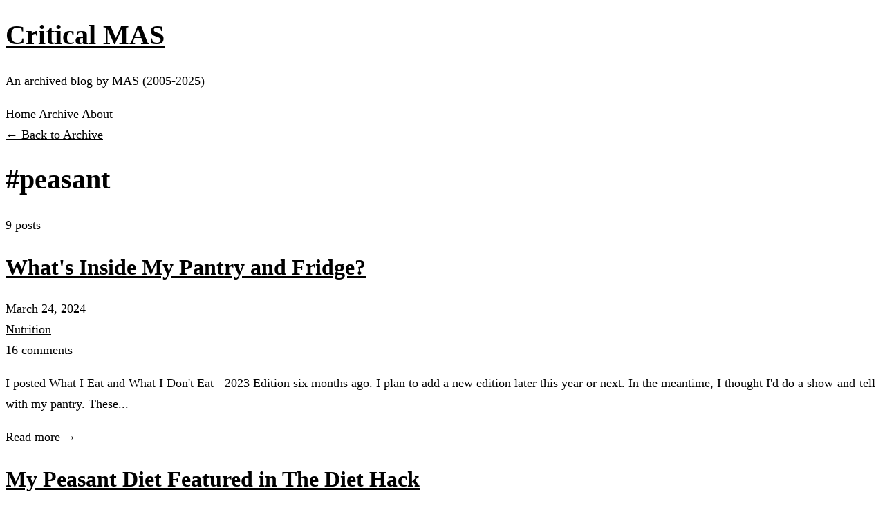

--- FILE ---
content_type: text/html; charset=UTF-8
request_url: https://criticalmas.org/tag/peasant/
body_size: 2718
content:
<!DOCTYPE html><html lang="en"> <head><meta charset="UTF-8"><meta name="viewport" content="width=device-width, initial-scale=1.0"><meta name="generator" content="Astro v5.15.4"><meta name="description" content="All posts tagged with peasant"><title>Posts tagged with &quot;peasant&quot; | Critical MAS</title><link rel="icon" type="image/svg+xml" href="/favicon.svg"><link rel="sitemap" href="/sitemap-index.xml"><link rel="stylesheet" href="/_astro/index.CqMRnmvE.css"></head> <body class="min-h-screen flex flex-col"> <header class="border-b-2 border-gray-200 bg-white"> <div class="max-w-6xl mx-auto px-4 py-6"> <div class="flex items-center justify-between"> <div> <a href="/" class="no-underline"> <h1 class="text-3xl font-bold text-gray-800 mb-1">Critical MAS</h1> <p class="text-sm text-gray-600">An archived blog by MAS (2005-2025)</p> </a> </div> <nav class="flex gap-6"> <a href="/" class="text-gray-700 hover:text-orange-600 no-underline font-sans">Home</a> <a href="/archive" class="text-gray-700 hover:text-orange-600 no-underline font-sans">Archive</a> <a href="/about" class="text-gray-700 hover:text-orange-600 no-underline font-sans">About</a> </nav> </div> </div> </header> <main class="flex-1">  <div class="max-w-4xl mx-auto px-4 py-12"> <div class="mb-8"> <a href="/archive" class="text-orange-600 hover:text-orange-700 text-sm font-semibold">
← Back to Archive
</a> </div> <h1 class="text-4xl font-bold mb-2 text-gray-800">#peasant</h1> <p class="text-gray-600 mb-8">9 posts</p> <div class="space-y-8"> <article class="border-b border-gray-200 pb-8 mb-8 last:border-b-0"> <h2 class="text-2xl font-bold mb-2"> <a href="/2024/03/whats-inside-my-pantry-and-fridge/" class="text-gray-800 hover:text-orange-600 no-underline"> What&#39;s Inside My Pantry and Fridge? </a> </h2> <div class="flex items-center gap-4 text-sm text-gray-600 mb-3 font-sans"> <time datetime="2024-03-24T05:45:45.000Z">March 24, 2024</time> <div class="flex gap-2"> <a href="/category/nutrition/" class="text-orange-600 hover:text-orange-700 no-underline"> Nutrition </a> </div> <span> 16 comments </span> </div> <p class="text-gray-700 mb-4 leading-relaxed"> I posted What I Eat and What I Don&#39;t Eat - 2023 Edition six months ago. I plan to add a new edition later this year or next. In the meantime, I thought I&#39;d do a show-and-tell with my pantry. These... </p> <a href="/2024/03/whats-inside-my-pantry-and-fridge/" class="inline-block text-orange-600 hover:text-orange-700 font-sans font-semibold no-underline">
Read more →
</a> </article><article class="border-b border-gray-200 pb-8 mb-8 last:border-b-0"> <h2 class="text-2xl font-bold mb-2"> <a href="/2019/07/my-peasant-diet-featured-in-the-diet-hack/" class="text-gray-800 hover:text-orange-600 no-underline"> My Peasant Diet Featured in The Diet Hack </a> </h2> <div class="flex items-center gap-4 text-sm text-gray-600 mb-3 font-sans"> <time datetime="2019-07-04T22:12:59.000Z">July 4, 2019</time> <div class="flex gap-2"> <a href="/category/books/" class="text-orange-600 hover:text-orange-700 no-underline"> Books </a> </div> <span> 17 comments </span> </div> <p class="text-gray-700 mb-4 leading-relaxed"> The Diet Hack by Tim Steele was released today. He also wrote the definitive guide to potato dieting called The Potato Hack. The Diet Hack covers a lot more ground than just potatoes, but I wanted to... </p> <a href="/2019/07/my-peasant-diet-featured-in-the-diet-hack/" class="inline-block text-orange-600 hover:text-orange-700 font-sans font-semibold no-underline">
Read more →
</a> </article><article class="border-b border-gray-200 pb-8 mb-8 last:border-b-0"> <h2 class="text-2xl font-bold mb-2"> <a href="/2019/06/pivoting-away-from-the-peasant-diet-just-a-little/" class="text-gray-800 hover:text-orange-600 no-underline"> Pivoting Away From the Peasant Diet (just a little) </a> </h2> <div class="flex items-center gap-4 text-sm text-gray-600 mb-3 font-sans"> <time datetime="2019-06-21T23:13:46.000Z">June 21, 2019</time> <div class="flex gap-2"> <a href="/category/nutrition/" class="text-orange-600 hover:text-orange-700 no-underline"> Nutrition </a> </div> <span> 8 comments </span> </div> <p class="text-gray-700 mb-4 leading-relaxed"> Recently, I was asked if I am still doing my Peasant Diet. Mostly. But I have shifted my focus a little. The Peasant Diet is based off cheap nutrient-dense foods that have low-calorie density. Whole... </p> <a href="/2019/06/pivoting-away-from-the-peasant-diet-just-a-little/" class="inline-block text-orange-600 hover:text-orange-700 font-sans font-semibold no-underline">
Read more →
</a> </article><article class="border-b border-gray-200 pb-8 mb-8 last:border-b-0"> <h2 class="text-2xl font-bold mb-2"> <a href="/2018/09/less-peasant-more-bodybuilder/" class="text-gray-800 hover:text-orange-600 no-underline"> Less Peasant, More Bodybuilder </a> </h2> <div class="flex items-center gap-4 text-sm text-gray-600 mb-3 font-sans"> <time datetime="2018-09-14T22:43:57.000Z">September 14, 2018</time> <div class="flex gap-2"> <a href="/category/fitness/" class="text-orange-600 hover:text-orange-700 no-underline"> Fitness </a> </div> <span> 3 comments </span> </div> <p class="text-gray-700 mb-4 leading-relaxed"> In previous posts, I&#39;ve discussed my version of the Peasant Diet. Check out How I Used the Peasant Diet to Lean Out which was posted a year ago. In that post, I covered how I used a diet of... </p> <a href="/2018/09/less-peasant-more-bodybuilder/" class="inline-block text-orange-600 hover:text-orange-700 font-sans font-semibold no-underline">
Read more →
</a> </article><article class="border-b border-gray-200 pb-8 mb-8 last:border-b-0"> <h2 class="text-2xl font-bold mb-2"> <a href="/2018/06/side-effects-im-experiencing-on-the-peasant-diet/" class="text-gray-800 hover:text-orange-600 no-underline"> Side Effects I&#39;m Experiencing on the Peasant Diet </a> </h2> <div class="flex items-center gap-4 text-sm text-gray-600 mb-3 font-sans"> <time datetime="2018-06-21T22:04:00.000Z">June 21, 2018</time> <div class="flex gap-2"> <a href="/category/nutrition/" class="text-orange-600 hover:text-orange-700 no-underline"> Nutrition </a> </div>  </div> <p class="text-gray-700 mb-4 leading-relaxed"> I adopted the Peasant Diet in 2016 after Richard Nikoley and Karl Denninger got into a feud on Twitter.  You can read about that story in the post Designing a Modern Peasant Diet. The short version... </p> <a href="/2018/06/side-effects-im-experiencing-on-the-peasant-diet/" class="inline-block text-orange-600 hover:text-orange-700 font-sans font-semibold no-underline">
Read more →
</a> </article><article class="border-b border-gray-200 pb-8 mb-8 last:border-b-0"> <h2 class="text-2xl font-bold mb-2"> <a href="/2018/05/declaring-victory-how-i-lost-and-kept-off-25-pounds/" class="text-gray-800 hover:text-orange-600 no-underline"> Declaring Victory! How I Lost and Kept Off 25 Pounds </a> </h2> <div class="flex items-center gap-4 text-sm text-gray-600 mb-3 font-sans"> <time datetime="2018-05-01T08:46:35.000Z">May 1, 2018</time> <div class="flex gap-2"> <a href="/category/nutrition/" class="text-orange-600 hover:text-orange-700 no-underline"> Nutrition </a> </div> <span> 6 comments </span> </div> <p class="text-gray-700 mb-4 leading-relaxed"> It was just over a year ago that I decided I needed to lose 20-25 pounds. But before I started on my diet, I knew the challenge wasn&#39;t losing the weight, but keeping it off. That is where many people... </p> <a href="/2018/05/declaring-victory-how-i-lost-and-kept-off-25-pounds/" class="inline-block text-orange-600 hover:text-orange-700 font-sans font-semibold no-underline">
Read more →
</a> </article><article class="border-b border-gray-200 pb-8 mb-8 last:border-b-0"> <h2 class="text-2xl font-bold mb-2"> <a href="/2018/02/using-price-knowledge-lean-peasant-diet/" class="text-gray-800 hover:text-orange-600 no-underline"> Using Price Knowledge to Lean Out on a Peasant Diet </a> </h2> <div class="flex items-center gap-4 text-sm text-gray-600 mb-3 font-sans"> <time datetime="2018-02-13T04:28:05.000Z">February 13, 2018</time> <div class="flex gap-2"> <a href="/category/nutrition/" class="text-orange-600 hover:text-orange-700 no-underline"> Nutrition </a> </div> <span> 5 comments </span> </div> <p class="text-gray-700 mb-4 leading-relaxed"> In previous posts, I&#39;ve discussed my Peasant Diet. It is a way to use cheap unprocessed foods that are higher in nutritional quality to get lean or maintain a lean weight. The foods tend to be higher... </p> <a href="/2018/02/using-price-knowledge-lean-peasant-diet/" class="inline-block text-orange-600 hover:text-orange-700 font-sans font-semibold no-underline">
Read more →
</a> </article><article class="border-b border-gray-200 pb-8 mb-8 last:border-b-0"> <h2 class="text-2xl font-bold mb-2"> <a href="/2018/02/downside-power-story-fat-loss/" class="text-gray-800 hover:text-orange-600 no-underline"> The Downside to the Power of Story for Fat Loss </a> </h2> <div class="flex items-center gap-4 text-sm text-gray-600 mb-3 font-sans"> <time datetime="2018-02-10T04:50:26.000Z">February 10, 2018</time> <div class="flex gap-2"> <a href="/category/nutrition/" class="text-orange-600 hover:text-orange-700 no-underline"> Nutrition </a> </div> <span> 6 comments </span> </div> <p class="text-gray-700 mb-4 leading-relaxed"> Last August I posted Using the Power of Story for Fat Loss, which I think is one of the more important posts on this site. The short version is that if we can wrap the complexities of an effective... </p> <a href="/2018/02/downside-power-story-fat-loss/" class="inline-block text-orange-600 hover:text-orange-700 font-sans font-semibold no-underline">
Read more →
</a> </article><article class="border-b border-gray-200 pb-8 mb-8 last:border-b-0"> <h2 class="text-2xl font-bold mb-2"> <a href="/2017/09/used-peasant-diet-lean/" class="text-gray-800 hover:text-orange-600 no-underline"> How I Used the Peasant Diet to Lean Out </a> </h2> <div class="flex items-center gap-4 text-sm text-gray-600 mb-3 font-sans"> <time datetime="2017-09-04T00:06:37.000Z">September 4, 2017</time> <div class="flex gap-2"> <a href="/category/nutrition/" class="text-orange-600 hover:text-orange-700 no-underline"> Nutrition </a> </div> <span> 24 comments </span> </div> <p class="text-gray-700 mb-4 leading-relaxed"> Last November, I outlined the Peasant Diet in the post Designing a Modern Peasant Diet. At that time I had the plan I needed to lose weight, but I didn&#39;t start losing weight until this March. I... </p> <a href="/2017/09/used-peasant-diet-lean/" class="inline-block text-orange-600 hover:text-orange-700 font-sans font-semibold no-underline">
Read more →
</a> </article> </div> </div>  </main> <footer class="mt-16 border-t-2 border-gray-200 bg-white"> <div class="max-w-6xl mx-auto px-4 py-8"> <div class="text-center text-gray-600 text-sm"> <p>Content freely available for any use.</p> <p class="mt-2">Critical MAS (2005-2025) • An archived blog by MAS</p> <p class="mt-2"> <a href="https://github.com/digitalcolony/criticalmas-archive" class="text-orange-600 hover:underline">View on GitHub</a> </p> </div> </div> </footer> <script defer src="https://static.cloudflareinsights.com/beacon.min.js/vcd15cbe7772f49c399c6a5babf22c1241717689176015" integrity="sha512-ZpsOmlRQV6y907TI0dKBHq9Md29nnaEIPlkf84rnaERnq6zvWvPUqr2ft8M1aS28oN72PdrCzSjY4U6VaAw1EQ==" data-cf-beacon='{"version":"2024.11.0","token":"90047992854a450c812d9e48fc4cc133","r":1,"server_timing":{"name":{"cfCacheStatus":true,"cfEdge":true,"cfExtPri":true,"cfL4":true,"cfOrigin":true,"cfSpeedBrain":true},"location_startswith":null}}' crossorigin="anonymous"></script>
</body></html>